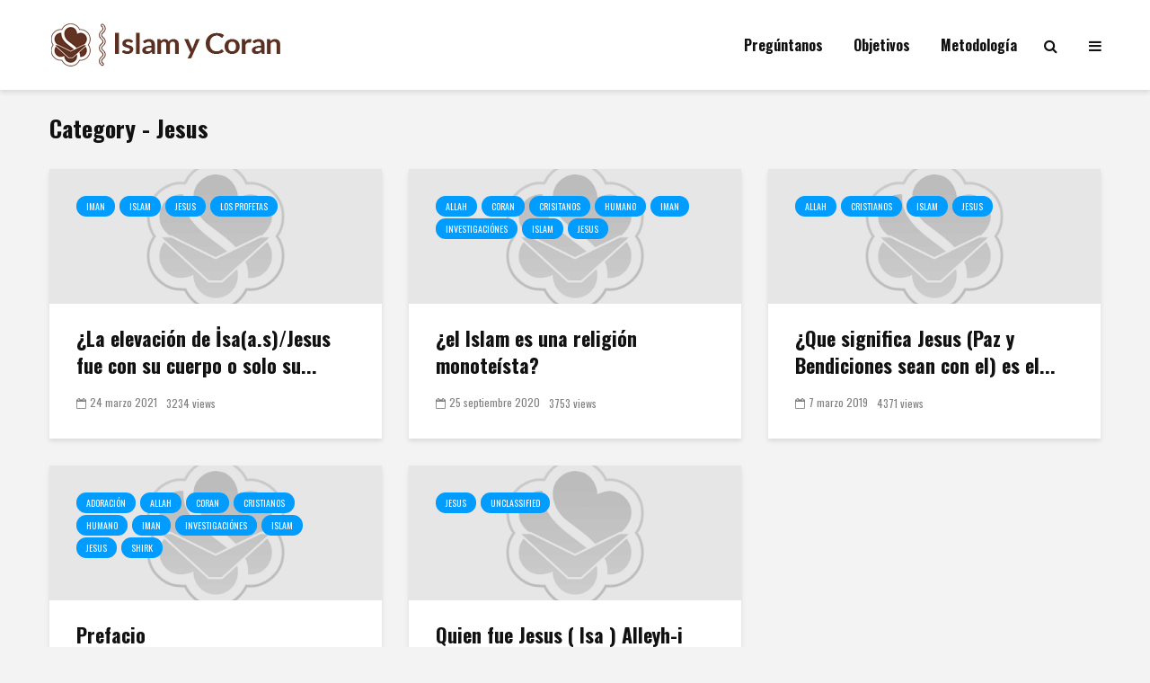

--- FILE ---
content_type: text/html; charset=UTF-8
request_url: https://www.islamycoran.es/category/jesus/
body_size: 13659
content:
<!DOCTYPE html>
<html lang="es" class="no-js">
<head>
	<meta charset="UTF-8">
	<meta name="viewport" content="width=device-width,initial-scale=1.0">
		<meta name='robots' content='index, follow, max-image-preview:large, max-snippet:-1, max-video-preview:-1' />

	<!-- This site is optimized with the Yoast SEO plugin v25.6 - https://yoast.com/wordpress/plugins/seo/ -->
	<title>Jesus arşivleri - Islam y Coran</title>
	<link rel="canonical" href="https://www.islamycoran.es/category/jesus/" />
	<meta property="og:locale" content="es_ES" />
	<meta property="og:type" content="article" />
	<meta property="og:title" content="Jesus arşivleri - Islam y Coran" />
	<meta property="og:url" content="https://www.islamycoran.es/category/jesus/" />
	<meta property="og:site_name" content="Islam y Coran" />
	<meta name="twitter:card" content="summary_large_image" />
	<script type="application/ld+json" class="yoast-schema-graph">{"@context":"https://schema.org","@graph":[{"@type":"CollectionPage","@id":"https://www.islamycoran.es/category/jesus/","url":"https://www.islamycoran.es/category/jesus/","name":"Jesus arşivleri - Islam y Coran","isPartOf":{"@id":"https://www.islamycoran.es/#website"},"breadcrumb":{"@id":"https://www.islamycoran.es/category/jesus/#breadcrumb"},"inLanguage":"es"},{"@type":"BreadcrumbList","@id":"https://www.islamycoran.es/category/jesus/#breadcrumb","itemListElement":[{"@type":"ListItem","position":1,"name":"Ana sayfa","item":"https://www.islamycoran.es/"},{"@type":"ListItem","position":2,"name":"Jesus"}]},{"@type":"WebSite","@id":"https://www.islamycoran.es/#website","url":"https://www.islamycoran.es/","name":"Islam y Coran","description":"","publisher":{"@id":"https://www.islamycoran.es/#organization"},"potentialAction":[{"@type":"SearchAction","target":{"@type":"EntryPoint","urlTemplate":"https://www.islamycoran.es/?s={search_term_string}"},"query-input":{"@type":"PropertyValueSpecification","valueRequired":true,"valueName":"search_term_string"}}],"inLanguage":"es"},{"@type":"Organization","@id":"https://www.islamycoran.es/#organization","name":"Islam y Coran","url":"https://www.islamycoran.es/","logo":{"@type":"ImageObject","inLanguage":"es","@id":"https://www.islamycoran.es/#/schema/logo/image/","url":"https://www.islamycoran.es/wp-content/uploads/2019/12/logo.png","contentUrl":"https://www.islamycoran.es/wp-content/uploads/2019/12/logo.png","width":268,"height":48,"caption":"Islam y Coran"},"image":{"@id":"https://www.islamycoran.es/#/schema/logo/image/"}}]}</script>
	<!-- / Yoast SEO plugin. -->


<link rel='dns-prefetch' href='//fonts.googleapis.com' />
<link rel="alternate" type="application/rss+xml" title="Islam y Coran &raquo; Feed" href="https://www.islamycoran.es/feed/" />
<link rel="alternate" type="application/rss+xml" title="Islam y Coran &raquo; Feed de los comentarios" href="https://www.islamycoran.es/comments/feed/" />
<link rel="alternate" type="application/rss+xml" title="Islam y Coran &raquo; Categoría Jesus del feed" href="https://www.islamycoran.es/category/jesus/feed/" />
<script type="text/javascript">
/* <![CDATA[ */
window._wpemojiSettings = {"baseUrl":"https:\/\/s.w.org\/images\/core\/emoji\/15.0.3\/72x72\/","ext":".png","svgUrl":"https:\/\/s.w.org\/images\/core\/emoji\/15.0.3\/svg\/","svgExt":".svg","source":{"concatemoji":"https:\/\/www.islamycoran.es\/wp-includes\/js\/wp-emoji-release.min.js?ver=b4194d16361eaab882730a81e1313180"}};
/*! This file is auto-generated */
!function(i,n){var o,s,e;function c(e){try{var t={supportTests:e,timestamp:(new Date).valueOf()};sessionStorage.setItem(o,JSON.stringify(t))}catch(e){}}function p(e,t,n){e.clearRect(0,0,e.canvas.width,e.canvas.height),e.fillText(t,0,0);var t=new Uint32Array(e.getImageData(0,0,e.canvas.width,e.canvas.height).data),r=(e.clearRect(0,0,e.canvas.width,e.canvas.height),e.fillText(n,0,0),new Uint32Array(e.getImageData(0,0,e.canvas.width,e.canvas.height).data));return t.every(function(e,t){return e===r[t]})}function u(e,t,n){switch(t){case"flag":return n(e,"\ud83c\udff3\ufe0f\u200d\u26a7\ufe0f","\ud83c\udff3\ufe0f\u200b\u26a7\ufe0f")?!1:!n(e,"\ud83c\uddfa\ud83c\uddf3","\ud83c\uddfa\u200b\ud83c\uddf3")&&!n(e,"\ud83c\udff4\udb40\udc67\udb40\udc62\udb40\udc65\udb40\udc6e\udb40\udc67\udb40\udc7f","\ud83c\udff4\u200b\udb40\udc67\u200b\udb40\udc62\u200b\udb40\udc65\u200b\udb40\udc6e\u200b\udb40\udc67\u200b\udb40\udc7f");case"emoji":return!n(e,"\ud83d\udc26\u200d\u2b1b","\ud83d\udc26\u200b\u2b1b")}return!1}function f(e,t,n){var r="undefined"!=typeof WorkerGlobalScope&&self instanceof WorkerGlobalScope?new OffscreenCanvas(300,150):i.createElement("canvas"),a=r.getContext("2d",{willReadFrequently:!0}),o=(a.textBaseline="top",a.font="600 32px Arial",{});return e.forEach(function(e){o[e]=t(a,e,n)}),o}function t(e){var t=i.createElement("script");t.src=e,t.defer=!0,i.head.appendChild(t)}"undefined"!=typeof Promise&&(o="wpEmojiSettingsSupports",s=["flag","emoji"],n.supports={everything:!0,everythingExceptFlag:!0},e=new Promise(function(e){i.addEventListener("DOMContentLoaded",e,{once:!0})}),new Promise(function(t){var n=function(){try{var e=JSON.parse(sessionStorage.getItem(o));if("object"==typeof e&&"number"==typeof e.timestamp&&(new Date).valueOf()<e.timestamp+604800&&"object"==typeof e.supportTests)return e.supportTests}catch(e){}return null}();if(!n){if("undefined"!=typeof Worker&&"undefined"!=typeof OffscreenCanvas&&"undefined"!=typeof URL&&URL.createObjectURL&&"undefined"!=typeof Blob)try{var e="postMessage("+f.toString()+"("+[JSON.stringify(s),u.toString(),p.toString()].join(",")+"));",r=new Blob([e],{type:"text/javascript"}),a=new Worker(URL.createObjectURL(r),{name:"wpTestEmojiSupports"});return void(a.onmessage=function(e){c(n=e.data),a.terminate(),t(n)})}catch(e){}c(n=f(s,u,p))}t(n)}).then(function(e){for(var t in e)n.supports[t]=e[t],n.supports.everything=n.supports.everything&&n.supports[t],"flag"!==t&&(n.supports.everythingExceptFlag=n.supports.everythingExceptFlag&&n.supports[t]);n.supports.everythingExceptFlag=n.supports.everythingExceptFlag&&!n.supports.flag,n.DOMReady=!1,n.readyCallback=function(){n.DOMReady=!0}}).then(function(){return e}).then(function(){var e;n.supports.everything||(n.readyCallback(),(e=n.source||{}).concatemoji?t(e.concatemoji):e.wpemoji&&e.twemoji&&(t(e.twemoji),t(e.wpemoji)))}))}((window,document),window._wpemojiSettings);
/* ]]> */
</script>
<link rel='stylesheet' id='dashicons-css' href='https://www.islamycoran.es/wp-includes/css/dashicons.min.css?ver=b4194d16361eaab882730a81e1313180' type='text/css' media='all' />
<link rel='stylesheet' id='post-views-counter-frontend-css' href='https://www.islamycoran.es/wp-content/plugins/post-views-counter/css/frontend.css?ver=1.7.3' type='text/css' media='all' />
<style id='wp-emoji-styles-inline-css' type='text/css'>

	img.wp-smiley, img.emoji {
		display: inline !important;
		border: none !important;
		box-shadow: none !important;
		height: 1em !important;
		width: 1em !important;
		margin: 0 0.07em !important;
		vertical-align: -0.1em !important;
		background: none !important;
		padding: 0 !important;
	}
</style>
<link rel='stylesheet' id='wp-block-library-css' href='https://www.islamycoran.es/wp-includes/css/dist/block-library/style.min.css?ver=b4194d16361eaab882730a81e1313180' type='text/css' media='all' />
<style id='classic-theme-styles-inline-css' type='text/css'>
/*! This file is auto-generated */
.wp-block-button__link{color:#fff;background-color:#32373c;border-radius:9999px;box-shadow:none;text-decoration:none;padding:calc(.667em + 2px) calc(1.333em + 2px);font-size:1.125em}.wp-block-file__button{background:#32373c;color:#fff;text-decoration:none}
</style>
<style id='global-styles-inline-css' type='text/css'>
:root{--wp--preset--aspect-ratio--square: 1;--wp--preset--aspect-ratio--4-3: 4/3;--wp--preset--aspect-ratio--3-4: 3/4;--wp--preset--aspect-ratio--3-2: 3/2;--wp--preset--aspect-ratio--2-3: 2/3;--wp--preset--aspect-ratio--16-9: 16/9;--wp--preset--aspect-ratio--9-16: 9/16;--wp--preset--color--black: #000000;--wp--preset--color--cyan-bluish-gray: #abb8c3;--wp--preset--color--white: #ffffff;--wp--preset--color--pale-pink: #f78da7;--wp--preset--color--vivid-red: #cf2e2e;--wp--preset--color--luminous-vivid-orange: #ff6900;--wp--preset--color--luminous-vivid-amber: #fcb900;--wp--preset--color--light-green-cyan: #7bdcb5;--wp--preset--color--vivid-green-cyan: #00d084;--wp--preset--color--pale-cyan-blue: #8ed1fc;--wp--preset--color--vivid-cyan-blue: #0693e3;--wp--preset--color--vivid-purple: #9b51e0;--wp--preset--color--gridlove-acc: #009cff;--wp--preset--color--gridlove-meta: #818181;--wp--preset--color--gridlove-txt: #5e5e5e;--wp--preset--color--gridlove-bg: #ffffff;--wp--preset--color--gridlove-highlight-acc: #b5e1ff;--wp--preset--color--gridlove-highlight-txt: #ffffff;--wp--preset--color--gridlove-highlight-bg: #083b5c;--wp--preset--gradient--vivid-cyan-blue-to-vivid-purple: linear-gradient(135deg,rgba(6,147,227,1) 0%,rgb(155,81,224) 100%);--wp--preset--gradient--light-green-cyan-to-vivid-green-cyan: linear-gradient(135deg,rgb(122,220,180) 0%,rgb(0,208,130) 100%);--wp--preset--gradient--luminous-vivid-amber-to-luminous-vivid-orange: linear-gradient(135deg,rgba(252,185,0,1) 0%,rgba(255,105,0,1) 100%);--wp--preset--gradient--luminous-vivid-orange-to-vivid-red: linear-gradient(135deg,rgba(255,105,0,1) 0%,rgb(207,46,46) 100%);--wp--preset--gradient--very-light-gray-to-cyan-bluish-gray: linear-gradient(135deg,rgb(238,238,238) 0%,rgb(169,184,195) 100%);--wp--preset--gradient--cool-to-warm-spectrum: linear-gradient(135deg,rgb(74,234,220) 0%,rgb(151,120,209) 20%,rgb(207,42,186) 40%,rgb(238,44,130) 60%,rgb(251,105,98) 80%,rgb(254,248,76) 100%);--wp--preset--gradient--blush-light-purple: linear-gradient(135deg,rgb(255,206,236) 0%,rgb(152,150,240) 100%);--wp--preset--gradient--blush-bordeaux: linear-gradient(135deg,rgb(254,205,165) 0%,rgb(254,45,45) 50%,rgb(107,0,62) 100%);--wp--preset--gradient--luminous-dusk: linear-gradient(135deg,rgb(255,203,112) 0%,rgb(199,81,192) 50%,rgb(65,88,208) 100%);--wp--preset--gradient--pale-ocean: linear-gradient(135deg,rgb(255,245,203) 0%,rgb(182,227,212) 50%,rgb(51,167,181) 100%);--wp--preset--gradient--electric-grass: linear-gradient(135deg,rgb(202,248,128) 0%,rgb(113,206,126) 100%);--wp--preset--gradient--midnight: linear-gradient(135deg,rgb(2,3,129) 0%,rgb(40,116,252) 100%);--wp--preset--font-size--small: 12.8px;--wp--preset--font-size--medium: 20px;--wp--preset--font-size--large: 20.8px;--wp--preset--font-size--x-large: 42px;--wp--preset--font-size--normal: 16px;--wp--preset--font-size--huge: 27.2px;--wp--preset--spacing--20: 0.44rem;--wp--preset--spacing--30: 0.67rem;--wp--preset--spacing--40: 1rem;--wp--preset--spacing--50: 1.5rem;--wp--preset--spacing--60: 2.25rem;--wp--preset--spacing--70: 3.38rem;--wp--preset--spacing--80: 5.06rem;--wp--preset--shadow--natural: 6px 6px 9px rgba(0, 0, 0, 0.2);--wp--preset--shadow--deep: 12px 12px 50px rgba(0, 0, 0, 0.4);--wp--preset--shadow--sharp: 6px 6px 0px rgba(0, 0, 0, 0.2);--wp--preset--shadow--outlined: 6px 6px 0px -3px rgba(255, 255, 255, 1), 6px 6px rgba(0, 0, 0, 1);--wp--preset--shadow--crisp: 6px 6px 0px rgba(0, 0, 0, 1);}:where(.is-layout-flex){gap: 0.5em;}:where(.is-layout-grid){gap: 0.5em;}body .is-layout-flex{display: flex;}.is-layout-flex{flex-wrap: wrap;align-items: center;}.is-layout-flex > :is(*, div){margin: 0;}body .is-layout-grid{display: grid;}.is-layout-grid > :is(*, div){margin: 0;}:where(.wp-block-columns.is-layout-flex){gap: 2em;}:where(.wp-block-columns.is-layout-grid){gap: 2em;}:where(.wp-block-post-template.is-layout-flex){gap: 1.25em;}:where(.wp-block-post-template.is-layout-grid){gap: 1.25em;}.has-black-color{color: var(--wp--preset--color--black) !important;}.has-cyan-bluish-gray-color{color: var(--wp--preset--color--cyan-bluish-gray) !important;}.has-white-color{color: var(--wp--preset--color--white) !important;}.has-pale-pink-color{color: var(--wp--preset--color--pale-pink) !important;}.has-vivid-red-color{color: var(--wp--preset--color--vivid-red) !important;}.has-luminous-vivid-orange-color{color: var(--wp--preset--color--luminous-vivid-orange) !important;}.has-luminous-vivid-amber-color{color: var(--wp--preset--color--luminous-vivid-amber) !important;}.has-light-green-cyan-color{color: var(--wp--preset--color--light-green-cyan) !important;}.has-vivid-green-cyan-color{color: var(--wp--preset--color--vivid-green-cyan) !important;}.has-pale-cyan-blue-color{color: var(--wp--preset--color--pale-cyan-blue) !important;}.has-vivid-cyan-blue-color{color: var(--wp--preset--color--vivid-cyan-blue) !important;}.has-vivid-purple-color{color: var(--wp--preset--color--vivid-purple) !important;}.has-black-background-color{background-color: var(--wp--preset--color--black) !important;}.has-cyan-bluish-gray-background-color{background-color: var(--wp--preset--color--cyan-bluish-gray) !important;}.has-white-background-color{background-color: var(--wp--preset--color--white) !important;}.has-pale-pink-background-color{background-color: var(--wp--preset--color--pale-pink) !important;}.has-vivid-red-background-color{background-color: var(--wp--preset--color--vivid-red) !important;}.has-luminous-vivid-orange-background-color{background-color: var(--wp--preset--color--luminous-vivid-orange) !important;}.has-luminous-vivid-amber-background-color{background-color: var(--wp--preset--color--luminous-vivid-amber) !important;}.has-light-green-cyan-background-color{background-color: var(--wp--preset--color--light-green-cyan) !important;}.has-vivid-green-cyan-background-color{background-color: var(--wp--preset--color--vivid-green-cyan) !important;}.has-pale-cyan-blue-background-color{background-color: var(--wp--preset--color--pale-cyan-blue) !important;}.has-vivid-cyan-blue-background-color{background-color: var(--wp--preset--color--vivid-cyan-blue) !important;}.has-vivid-purple-background-color{background-color: var(--wp--preset--color--vivid-purple) !important;}.has-black-border-color{border-color: var(--wp--preset--color--black) !important;}.has-cyan-bluish-gray-border-color{border-color: var(--wp--preset--color--cyan-bluish-gray) !important;}.has-white-border-color{border-color: var(--wp--preset--color--white) !important;}.has-pale-pink-border-color{border-color: var(--wp--preset--color--pale-pink) !important;}.has-vivid-red-border-color{border-color: var(--wp--preset--color--vivid-red) !important;}.has-luminous-vivid-orange-border-color{border-color: var(--wp--preset--color--luminous-vivid-orange) !important;}.has-luminous-vivid-amber-border-color{border-color: var(--wp--preset--color--luminous-vivid-amber) !important;}.has-light-green-cyan-border-color{border-color: var(--wp--preset--color--light-green-cyan) !important;}.has-vivid-green-cyan-border-color{border-color: var(--wp--preset--color--vivid-green-cyan) !important;}.has-pale-cyan-blue-border-color{border-color: var(--wp--preset--color--pale-cyan-blue) !important;}.has-vivid-cyan-blue-border-color{border-color: var(--wp--preset--color--vivid-cyan-blue) !important;}.has-vivid-purple-border-color{border-color: var(--wp--preset--color--vivid-purple) !important;}.has-vivid-cyan-blue-to-vivid-purple-gradient-background{background: var(--wp--preset--gradient--vivid-cyan-blue-to-vivid-purple) !important;}.has-light-green-cyan-to-vivid-green-cyan-gradient-background{background: var(--wp--preset--gradient--light-green-cyan-to-vivid-green-cyan) !important;}.has-luminous-vivid-amber-to-luminous-vivid-orange-gradient-background{background: var(--wp--preset--gradient--luminous-vivid-amber-to-luminous-vivid-orange) !important;}.has-luminous-vivid-orange-to-vivid-red-gradient-background{background: var(--wp--preset--gradient--luminous-vivid-orange-to-vivid-red) !important;}.has-very-light-gray-to-cyan-bluish-gray-gradient-background{background: var(--wp--preset--gradient--very-light-gray-to-cyan-bluish-gray) !important;}.has-cool-to-warm-spectrum-gradient-background{background: var(--wp--preset--gradient--cool-to-warm-spectrum) !important;}.has-blush-light-purple-gradient-background{background: var(--wp--preset--gradient--blush-light-purple) !important;}.has-blush-bordeaux-gradient-background{background: var(--wp--preset--gradient--blush-bordeaux) !important;}.has-luminous-dusk-gradient-background{background: var(--wp--preset--gradient--luminous-dusk) !important;}.has-pale-ocean-gradient-background{background: var(--wp--preset--gradient--pale-ocean) !important;}.has-electric-grass-gradient-background{background: var(--wp--preset--gradient--electric-grass) !important;}.has-midnight-gradient-background{background: var(--wp--preset--gradient--midnight) !important;}.has-small-font-size{font-size: var(--wp--preset--font-size--small) !important;}.has-medium-font-size{font-size: var(--wp--preset--font-size--medium) !important;}.has-large-font-size{font-size: var(--wp--preset--font-size--large) !important;}.has-x-large-font-size{font-size: var(--wp--preset--font-size--x-large) !important;}
:where(.wp-block-post-template.is-layout-flex){gap: 1.25em;}:where(.wp-block-post-template.is-layout-grid){gap: 1.25em;}
:where(.wp-block-columns.is-layout-flex){gap: 2em;}:where(.wp-block-columns.is-layout-grid){gap: 2em;}
:root :where(.wp-block-pullquote){font-size: 1.5em;line-height: 1.6;}
</style>
<link rel='stylesheet' id='mks_shortcodes_simple_line_icons-css' href='https://www.islamycoran.es/wp-content/plugins/meks-flexible-shortcodes/css/simple-line/simple-line-icons.css?ver=1.3.8' type='text/css' media='screen' />
<link rel='stylesheet' id='mks_shortcodes_css-css' href='https://www.islamycoran.es/wp-content/plugins/meks-flexible-shortcodes/css/style.css?ver=1.3.8' type='text/css' media='screen' />
<link rel='stylesheet' id='gridlove-fonts-css' href='https://fonts.googleapis.com/css?family=Oswald%3A400%2C700&#038;subset=latin%2Clatin-ext&#038;ver=1.9.5' type='text/css' media='all' />
<link rel='stylesheet' id='gridlove-main-css' href='https://www.islamycoran.es/wp-content/themes/gridlove/assets/css/min.css?ver=1.9.5' type='text/css' media='all' />
<style id='gridlove-main-inline-css' type='text/css'>
body{font-size: 16px;}h1, .h1 {font-size: 40px;}h2, .h2,.col-lg-12 .gridlove-post-b .h3 {font-size: 26px;}h3, .h3 {font-size: 22px;}h4, .h4 {font-size: 20px;}h5, .h5 {font-size: 18px;}h6, .h6 {font-size: 16px;}.widget, .gridlove-header-responsive .sub-menu, .gridlove-site-header .sub-menu{font-size: 14px;}.gridlove-main-navigation {font-size: 16px;}.gridlove-post {font-size: 16px;}body{background-color: #f3f3f3;color: #5e5e5e;font-family: 'Oswald';font-weight: 400;}h1, h2, h3, h4, h5, h6,.h1, .h2, .h3, .h4, .h5, .h6,blockquote,thead td,.comment-author b,q:before,#bbpress-forums .bbp-forum-title, #bbpress-forums .bbp-topic-permalink{color: #111111;font-family: 'Oswald';font-weight: 700;}.gridlove-main-nav a,.gridlove-posts-widget a{font-family: 'Oswald';font-weight: 700;}.gridlove-header-top{background-color: #222222;color: #dddddd;}.gridlove-header-top a{color: #dddddd;}.gridlove-header-top a:hover{color: #ffffff;}.gridlove-header-wrapper,.gridlove-header-middle .sub-menu,.gridlove-header-responsive,.gridlove-header-responsive .sub-menu{background-color:#ffffff; }.gridlove-header-middle,.gridlove-header-middle a,.gridlove-header-responsive,.gridlove-header-responsive a{color: #111111;}.gridlove-header-middle a:hover,.gridlove-header-middle .gridlove-sidebar-action:hover,.gridlove-header-middle .gridlove-actions-button > span:hover,.gridlove-header-middle .current_page_item > a,.gridlove-header-middle .current_page_ancestor > a,.gridlove-header-middle .current-menu-item > a,.gridlove-header-middle .current-menu-ancestor > a,.gridlove-header-middle .gridlove-category-menu article:hover a,.gridlove-header-responsive a:hover {color: #009cff;}.gridlove-header-middle .active>span,.gridlove-header-middle .gridlove-main-nav>li.menu-item-has-children:hover>a,.gridlove-header-middle .gridlove-social-icons:hover>span,.gridlove-header-responsive .active>span{background-color: rgba(17,17,17,0.05)}.gridlove-header-middle .gridlove-button-search{background-color: #009cff;}.gridlove-header-middle .gridlove-search-form input{border-color: rgba(17,17,17,0.1)}.gridlove-header-middle .sub-menu,.gridlove-header-responsive .sub-menu{border-top: 1px solid rgba(17,17,17,0.05)}.gridlove-header-middle{height: 100px;}.gridlove-logo{max-height: 100px;}.gridlove-branding-bg{background:#f0233b;}.gridlove-header-responsive .gridlove-actions-button:hover >span{color:#009cff;}.gridlove-sidebar-action .gridlove-bars:before,.gridlove-sidebar-action .gridlove-bars:after{background:#111111;}.gridlove-sidebar-action:hover .gridlove-bars:before,.gridlove-sidebar-action:hover .gridlove-bars:after{background:#009cff;}.gridlove-sidebar-action .gridlove-bars{border-color: #111111;}.gridlove-sidebar-action:hover .gridlove-bars{border-color:#009cff;}.gridlove-header-bottom .sub-menu{ background-color:#ffffff;}.gridlove-header-bottom .sub-menu a{color:#111111;}.gridlove-header-bottom .sub-menu a:hover,.gridlove-header-bottom .gridlove-category-menu article:hover a{color:#009cff;}.gridlove-header-bottom{background-color:#f2f2f2;}.gridlove-header-bottom,.gridlove-header-bottom a{color: #111111;}.gridlove-header-bottom a:hover,.gridlove-header-bottom .gridlove-sidebar-action:hover,.gridlove-header-bottom .gridlove-actions-button > span:hover,.gridlove-header-bottom .current_page_item > a,.gridlove-header-bottom .current_page_ancestor > a,.gridlove-header-bottom .current-menu-item > a,.gridlove-header-bottom .current-menu-ancestor > a {color: #009cff;}.gridlove-header-bottom .active>span,.gridlove-header-bottom .gridlove-main-nav>li.menu-item-has-children:hover>a,.gridlove-header-bottom .gridlove-social-icons:hover>span{background-color: rgba(17,17,17,0.05)}.gridlove-header-bottom .gridlove-search-form input{border-color: rgba(17,17,17,0.1)}.gridlove-header-bottom,.gridlove-header-bottom .sub-menu{border-top: 1px solid rgba(17,17,17,0.07)}.gridlove-header-bottom .gridlove-button-search{background-color: #009cff;}.gridlove-header-sticky,.gridlove-header-sticky .sub-menu{background-color:#ffffff; }.gridlove-header-sticky,.gridlove-header-sticky a{color: #111111;}.gridlove-header-sticky a:hover,.gridlove-header-sticky .gridlove-sidebar-action:hover,.gridlove-header-sticky .gridlove-actions-button > span:hover,.gridlove-header-sticky .current_page_item > a,.gridlove-header-sticky .current_page_ancestor > a,.gridlove-header-sticky .current-menu-item > a,.gridlove-header-sticky .current-menu-ancestor > a,.gridlove-header-sticky .gridlove-category-menu article:hover a{color: #009cff;}.gridlove-header-sticky .active>span,.gridlove-header-sticky .gridlove-main-nav>li.menu-item-has-children:hover>a,.gridlove-header-sticky .gridlove-social-icons:hover>span{background-color: rgba(17,17,17,0.05)}.gridlove-header-sticky .gridlove-search-form input{border-color: rgba(17,17,17,0.1)}.gridlove-header-sticky .sub-menu{border-top: 1px solid rgba(17,17,17,0.05)}.gridlove-header-sticky .gridlove-button-search{background-color: #009cff;}.gridlove-cover-area,.gridlove-cover{height:500px; }.gridlove-box,#disqus_thread{background: #ffffff;}a{color: #5e5e5e;}.entry-title a{ color: #111111;}a:hover,.comment-reply-link,#cancel-comment-reply-link,.gridlove-box .entry-title a:hover,.gridlove-posts-widget article:hover a{color: #009cff;}.entry-content p a,.widget_text a,.entry-content ul a,.entry-content ol a,.gridlove-text-module-content p a{color: #009cff; border-color: rgba(0,156,255,0.8);}.entry-content p a:hover,.widget_text a:hover,.entry-content ul a:hover,.entry-content ol a:hover,.gridlove-text-module-content p a:hover{border-bottom: 1px solid transparent;}.comment-reply-link:hover,.gallery .gallery-item a:after, .wp-block-gallery .blocks-gallery-item a:after, .entry-content a.gridlove-popup-img {color: #5e5e5e; }.gridlove-post-b .box-col-b:only-child .entry-title a,.gridlove-post-d .entry-overlay:only-child .entry-title a{color: #111111;}.gridlove-post-b .box-col-b:only-child .entry-title a:hover,.gridlove-post-d .entry-overlay:only-child .entry-title a:hover,.gridlove-content .entry-header .gridlove-breadcrumbs a,.gridlove-content .entry-header .gridlove-breadcrumbs a:hover,.module-header .gridlove-breadcrumbs a,.module-header .gridlove-breadcrumbs a:hover { color: #009cff; }.gridlove-post-b .box-col-b:only-child .meta-item,.gridlove-post-b .box-col-b:only-child .entry-meta a,.gridlove-post-b .box-col-b:only-child .entry-meta span,.gridlove-post-d .entry-overlay:only-child .meta-item,.gridlove-post-d .entry-overlay:only-child .entry-meta a,.gridlove-post-d .entry-overlay:only-child .entry-meta span {color: #818181;}.entry-meta .meta-item, .entry-meta a, .entry-meta span,.comment-metadata a{color: #818181;}blockquote{color: rgba(17,17,17,0.8);}blockquote:before{color: rgba(17,17,17,0.15);}.entry-meta a:hover{color: #111111;}.widget_tag_cloud a,.entry-tags a,.entry-content .wp-block-tag-cloud a{ background: rgba(94,94,94,0.1); color: #5e5e5e; }.submit,.gridlove-button,.mks_autor_link_wrap a,.mks_read_more a,input[type="submit"],button[type="submit"],.gridlove-cat, .gridlove-pill,.gridlove-button-search,body div.wpforms-container-full .wpforms-form input[type=submit], body div.wpforms-container-full .wpforms-form button[type=submit], body div.wpforms-container-full .wpforms-form .wpforms-page-button {color:#FFF;background-color: #009cff;}body div.wpforms-container-full .wpforms-form input[type=submit]:hover, body div.wpforms-container-full .wpforms-form input[type=submit]:focus, body div.wpforms-container-full .wpforms-form input[type=submit]:active, body div.wpforms-container-full .wpforms-form button[type=submit]:hover, body div.wpforms-container-full .wpforms-form button[type=submit]:focus, body div.wpforms-container-full .wpforms-form button[type=submit]:active, body div.wpforms-container-full .wpforms-form .wpforms-page-button:hover, body div.wpforms-container-full .wpforms-form .wpforms-page-button:active, body div.wpforms-container-full .wpforms-form .wpforms-page-button:focus {color:#FFF;background-color: #009cff;}.wp-block-button__link{background-color: #009cff; }.gridlove-button:hover{color:#FFF;}.gridlove-share a:hover{background:rgba(17, 17, 17, .8);color:#FFF;}.gridlove-pill:hover,.gridlove-author-links a:hover,.entry-category a:hover{background: #111;color: #FFF;}.gridlove-cover-content .entry-category a:hover,.entry-overlay .entry-category a:hover,.gridlove-highlight .entry-category a:hover,.gridlove-box.gridlove-post-d .entry-overlay .entry-category a:hover,.gridlove-post-a .entry-category a:hover,.gridlove-highlight .gridlove-format-icon{background: #FFF;color: #111;}.gridlove-author, .gridlove-prev-next-nav,.comment .comment-respond{border-color: rgba(94,94,94,0.1);}.gridlove-load-more a,.gridlove-pagination .gridlove-next a,.gridlove-pagination .gridlove-prev a,.gridlove-pagination .next,.gridlove-pagination .prev,.gridlove-infinite-scroll a,.double-bounce1, .double-bounce2,.gridlove-link-pages > span,.module-actions ul.page-numbers span.page-numbers{color:#FFF;background-color: #009cff;}.gridlove-pagination .current{background-color:rgba(94,94,94,0.1);}.gridlove-highlight{background: #083b5c;}.gridlove-highlight,.gridlove-highlight h4,.gridlove-highlight a{color: #ffffff;}.gridlove-highlight .entry-meta .meta-item, .gridlove-highlight .entry-meta a, .gridlove-highlight .entry-meta span,.gridlove-highlight p{color: rgba(255,255,255,0.8);}.gridlove-highlight .gridlove-author-links .fa-link,.gridlove-highlight .gridlove_category_widget .gridlove-full-color li a:after{background: #b5e1ff;}.gridlove-highlight .entry-meta a:hover{color: #ffffff;}.gridlove-highlight.gridlove-post-d .entry-image a:after{background-color: rgba(8,59,92,0.7);}.gridlove-highlight.gridlove-post-d:hover .entry-image a:after{background-color: rgba(8,59,92,0.9);}.gridlove-highlight.gridlove-post-a .entry-image:hover>a:after, .gridlove-highlight.gridlove-post-b .entry-image:hover a:after{background-color: rgba(8,59,92,0.2);}.gridlove-highlight .gridlove-slider-controls > div{background-color: rgba(255,255,255,0.1);color: #ffffff; }.gridlove-highlight .gridlove-slider-controls > div:hover{background-color: rgba(255,255,255,0.3);color: #ffffff; }.gridlove-highlight.gridlove-box .entry-title a:hover{color: #b5e1ff;}.gridlove-highlight.widget_meta a, .gridlove-highlight.widget_recent_entries li, .gridlove-highlight.widget_recent_comments li, .gridlove-highlight.widget_nav_menu a, .gridlove-highlight.widget_archive li, .gridlove-highlight.widget_pages a{border-color: rgba(255,255,255,0.1);}.gridlove-cover-content .entry-meta .meta-item, .gridlove-cover-content .entry-meta a, .gridlove-cover-content .entry-meta span,.gridlove-cover-area .gridlove-breadcrumbs,.gridlove-cover-area .gridlove-breadcrumbs a,.gridlove-cover-area .gridlove-breadcrumbs .breadcrumb_last,body .gridlove-content .entry-overlay .gridlove-breadcrumbs {color: rgba(255, 255, 255, .8);}.gridlove-cover-content .entry-meta a:hover,.gridlove-cover-area .gridlove-breadcrumbs a:hover {color: rgba(255, 255, 255, 1);}.module-title h2,.module-title .h2{ color: #111111; }.gridlove-action-link,.gridlove-slider-controls > div,.module-actions ul.page-numbers .next.page-numbers,.module-actions ul.page-numbers .prev.page-numbers{background: rgba(17,17,17,0.1); color: #111111; }.gridlove-slider-controls > div:hover,.gridlove-action-link:hover,.module-actions ul.page-numbers .next.page-numbers:hover,.module-actions ul.page-numbers .prev.page-numbers:hover{color: #111111;background: rgba(17,17,17,0.3); }.gridlove-pn-ico,.gridlove-author-links .fa-link{background: rgba(94,94,94,0.1); color: #5e5e5e;}.gridlove-prev-next-nav a:hover .gridlove-pn-ico{background: rgba(0,156,255,1); color: #ffffff;}.widget_meta a,.widget_recent_entries li,.widget_recent_comments li,.widget_nav_menu a,.widget_archive li,.widget_pages a,.widget_categories li,.gridlove_category_widget .gridlove-count-color li,.widget_categories .children li,.widget_archiv .children li{border-color: rgba(94,94,94,0.1);}.widget_recent_entries a:hover,.menu-item-has-children.active > span,.menu-item-has-children.active > a,.gridlove-nav-widget-acordion:hover,.widget_recent_comments .recentcomments a.url:hover{color: #009cff;}.widget_recent_comments .url,.post-date,.widget_recent_comments .recentcomments,.gridlove-nav-widget-acordion,.widget_archive li,.rss-date,.widget_categories li,.widget_archive li{color:#818181;}.widget_pages .children,.widget_nav_menu .sub-menu{background:#009cff;color:#FFF;}.widget_pages .children a,.widget_nav_menu .sub-menu a,.widget_nav_menu .sub-menu span,.widget_pages .children span{color:#FFF;}.widget_tag_cloud a:hover,.entry-tags a:hover,.entry-content .wp-block-tag-cloud a:hover{background: #009cff;color:#FFF;}.gridlove-footer{background: #111111;color: #ffffff;}.gridlove-footer .widget-title{color: #ffffff;}.gridlove-footer a{color: rgba(255,255,255,0.8);}.gridlove-footer a:hover{color: #ffffff;}.gridlove-footer .widget_recent_comments .url, .gridlove-footer .post-date, .gridlove-footer .widget_recent_comments .recentcomments, .gridlove-footer .gridlove-nav-widget-acordion, .gridlove-footer .widget_archive li, .gridlove-footer .rss-date{color: rgba(255,255,255,0.8); }.gridlove-footer .widget_meta a, .gridlove-footer .widget_recent_entries li, .gridlove-footer .widget_recent_comments li, .gridlove-footer .widget_nav_menu a, .gridlove-footer .widget_archive li, .gridlove-footer .widget_pages a,.gridlove-footer table,.gridlove-footer td,.gridlove-footer th,.gridlove-footer .widget_calendar table,.gridlove-footer .widget.widget_categories select,.gridlove-footer .widget_calendar table tfoot tr td{border-color: rgba(255,255,255,0.2);}table,thead,td,th,.widget_calendar table{ border-color: rgba(94,94,94,0.1);}input[type="text"], input[type="email"],input[type="search"], input[type="url"], input[type="tel"], input[type="number"], input[type="date"], input[type="password"], select, textarea{border-color: rgba(94,94,94,0.2);}div.mejs-container .mejs-controls {background-color: rgba(94,94,94,0.1);}body .mejs-controls .mejs-time-rail .mejs-time-current{background: #009cff;}body .mejs-video.mejs-container .mejs-controls{background-color: rgba(255,255,255,0.9);}.wp-block-cover .wp-block-cover-image-text, .wp-block-cover .wp-block-cover-text, .wp-block-cover h2, .wp-block-cover-image .wp-block-cover-image-text, .wp-block-cover-image .wp-block-cover-text, .wp-block-cover-image h2{font-family: 'Oswald';font-weight: 700; }.wp-block-cover-image .wp-block-cover-image-text, .wp-block-cover-image h2{font-size: 26px;}.widget_display_replies li, .widget_display_topics li{ color:#818181; }.has-small-font-size{ font-size: 12px;}.has-large-font-size{ font-size: 20px;}.has-huge-font-size{ font-size: 25px;}@media(min-width: 1024px){.has-small-font-size{ font-size: 12px;}.has-normal-font-size{ font-size: 16px;}.has-large-font-size{ font-size: 20px;}.has-huge-font-size{ font-size: 27px;}}.has-gridlove-acc-background-color{ background-color: #009cff;}.has-gridlove-acc-color{ color: #009cff;}.has-gridlove-meta-background-color{ background-color: #818181;}.has-gridlove-meta-color{ color: #818181;}.has-gridlove-txt-background-color{ background-color: #5e5e5e;}.has-gridlove-txt-color{ color: #5e5e5e;}.has-gridlove-bg-background-color{ background-color: #ffffff;}.has-gridlove-bg-color{ color: #ffffff;}.has-gridlove-highlight-acc-background-color{ background-color: #b5e1ff;}.has-gridlove-highlight-acc-color{ color: #b5e1ff;}.has-gridlove-highlight-txt-background-color{ background-color: #ffffff;}.has-gridlove-highlight-txt-color{ color: #ffffff;}.has-gridlove-highlight-bg-background-color{ background-color: #083b5c;}.has-gridlove-highlight-bg-color{ color: #083b5c;}.gridlove-cats .gridlove-cat .entry-overlay-wrapper .entry-image:after, .gridlove-cat.gridlove-post-d .entry-image a:after { background-color: rgba(0,156,255,0.7); }.gridlove-cat.gridlove-post-d:hover .entry-image a:after { background-color: rgba(0,156,255,0.9); }
</style>
<link rel='stylesheet' id='meks-ads-widget-css' href='https://www.islamycoran.es/wp-content/plugins/meks-easy-ads-widget/css/style.css?ver=2.0.9' type='text/css' media='all' />
<link rel='stylesheet' id='meks_instagram-widget-styles-css' href='https://www.islamycoran.es/wp-content/plugins/meks-easy-instagram-widget/css/widget.css?ver=b4194d16361eaab882730a81e1313180' type='text/css' media='all' />
<link rel='stylesheet' id='meks-flickr-widget-css' href='https://www.islamycoran.es/wp-content/plugins/meks-simple-flickr-widget/css/style.css?ver=1.3' type='text/css' media='all' />
<link rel='stylesheet' id='meks-author-widget-css' href='https://www.islamycoran.es/wp-content/plugins/meks-smart-author-widget/css/style.css?ver=1.1.5' type='text/css' media='all' />
<link rel='stylesheet' id='meks-social-widget-css' href='https://www.islamycoran.es/wp-content/plugins/meks-smart-social-widget/css/style.css?ver=1.6.5' type='text/css' media='all' />
<link rel='stylesheet' id='meks-themeforest-widget-css' href='https://www.islamycoran.es/wp-content/plugins/meks-themeforest-smart-widget/css/style.css?ver=1.6' type='text/css' media='all' />
<link rel='stylesheet' id='meks_ess-main-css' href='https://www.islamycoran.es/wp-content/plugins/meks-easy-social-share/assets/css/main.css?ver=1.3' type='text/css' media='all' />
<script type="text/javascript" src="https://www.islamycoran.es/wp-includes/js/jquery/jquery.min.js?ver=3.7.1" id="jquery-core-js"></script>
<script type="text/javascript" src="https://www.islamycoran.es/wp-includes/js/jquery/jquery-migrate.min.js?ver=3.4.1" id="jquery-migrate-js"></script>
<link rel="https://api.w.org/" href="https://www.islamycoran.es/wp-json/" /><link rel="alternate" title="JSON" type="application/json" href="https://www.islamycoran.es/wp-json/wp/v2/categories/25" /><link rel="EditURI" type="application/rsd+xml" title="RSD" href="https://www.islamycoran.es/xmlrpc.php?rsd" />

<meta name="generator" content="Redux 4.5.10" /><style type="text/css">.recentcomments a{display:inline !important;padding:0 !important;margin:0 !important;}</style><link rel="icon" href="https://www.islamycoran.es/wp-content/uploads/2020/04/cropped-suleymaniye-vakfi-site-ikon-32x32.png" sizes="32x32" />
<link rel="icon" href="https://www.islamycoran.es/wp-content/uploads/2020/04/cropped-suleymaniye-vakfi-site-ikon-192x192.png" sizes="192x192" />
<link rel="apple-touch-icon" href="https://www.islamycoran.es/wp-content/uploads/2020/04/cropped-suleymaniye-vakfi-site-ikon-180x180.png" />
<meta name="msapplication-TileImage" content="https://www.islamycoran.es/wp-content/uploads/2020/04/cropped-suleymaniye-vakfi-site-ikon-270x270.png" />
</head>

<body class="archive category category-jesus category-25 wp-embed-responsive chrome gridlove-cover-overlay-off gridlove-v_1_9_5">
	
		
	<header id="header" class="gridlove-site-header hidden-md-down  gridlove-header-shadow">
			
			
			<div class="gridlove-header-wrapper">
    <div class="gridlove-header-1 gridlove-header-middle container">
        
        <div class="gridlove-slot-l">
            
<div class="gridlove-site-branding  ">
			<span class="site-title h1"><a href="https://www.islamycoran.es/" rel="home"><img class="gridlove-logo" src="https://www.islamycoran.es/wp-content/uploads/2019/12/logo.png" alt="Islam y Coran"></a></span>
	
	
</div>

        </div>

        <div class="gridlove-slot-r">
            <nav class="gridlove-main-navigation">	
				<ul id="menu-main-menu" class="gridlove-main-nav gridlove-menu"><li id="menu-item-7697" class="menu-item menu-item-type-post_type menu-item-object-page menu-item-7697"><a href="https://www.islamycoran.es/preguntanos/">Pregúntanos</a></li>
<li id="menu-item-7698" class="menu-item menu-item-type-post_type menu-item-object-page menu-item-7698"><a href="https://www.islamycoran.es/objetivos/">Objetivos</a></li>
<li id="menu-item-7699" class="menu-item menu-item-type-post_type menu-item-object-page menu-item-7699"><a href="https://www.islamycoran.es/metodos/">Metodología</a></li>
</ul>	</nav>            	<ul class="gridlove-actions gridlove-menu">
					<li class="gridlove-actions-button gridlove-action-search">
	<span>
		<i class="fa fa-search"></i>
	</span>
	<ul class="sub-menu">
		<li>
			<form class="gridlove-search-form" action="https://www.islamycoran.es/" method="get"><input name="s" type="text" value="" placeholder="Type here to search..." /><button type="submit" class="gridlove-button-search">Search</button></form>		</li>
	</ul>
</li>					<li class="gridlove-actions-button">
	<span class="gridlove-sidebar-action">
		<i class="fa fa-bars"></i>
	</span>
</li>			</ul>
        </div>
        
    </div>
</div>

							 
									<div id="gridlove-header-sticky" class="gridlove-header-sticky">
	<div class="container">
		
		<div class="gridlove-slot-l">
						
<div class="gridlove-site-branding  ">
			<span class="site-title h1"><a href="https://www.islamycoran.es/" rel="home"><img class="gridlove-logo" src="https://www.islamycoran.es/wp-content/uploads/2019/12/logo.png" alt="Islam y Coran"></a></span>
	
	
</div>

		</div>	
		<div class="gridlove-slot-r">
							<nav class="gridlove-main-navigation">	
				<ul id="menu-main-menu-1" class="gridlove-main-nav gridlove-menu"><li class="menu-item menu-item-type-post_type menu-item-object-page menu-item-7697"><a href="https://www.islamycoran.es/preguntanos/">Pregúntanos</a></li>
<li class="menu-item menu-item-type-post_type menu-item-object-page menu-item-7698"><a href="https://www.islamycoran.es/objetivos/">Objetivos</a></li>
<li class="menu-item menu-item-type-post_type menu-item-object-page menu-item-7699"><a href="https://www.islamycoran.es/metodos/">Metodología</a></li>
</ul>	</nav>					<ul class="gridlove-actions gridlove-menu">
					<li class="gridlove-actions-button gridlove-action-search">
	<span>
		<i class="fa fa-search"></i>
	</span>
	<ul class="sub-menu">
		<li>
			<form class="gridlove-search-form" action="https://www.islamycoran.es/" method="get"><input name="s" type="text" value="" placeholder="Type here to search..." /><button type="submit" class="gridlove-button-search">Search</button></form>		</li>
	</ul>
</li>					<li class="gridlove-actions-button">
	<span class="gridlove-sidebar-action">
		<i class="fa fa-bars"></i>
	</span>
</li>			</ul>
			  
		</div>
	</div>
</div>								
			
	</header>

	<div id="gridlove-header-responsive" class="gridlove-header-responsive hidden-lg-up">

	<div class="container">
		
		<div class="gridlove-site-branding mini">
		<span class="site-title h1"><a href="https://www.islamycoran.es/" rel="home"><img class="gridlove-logo-mini" src="https://www.islamycoran.es/wp-content/uploads/2019/12/logo_mini.png" alt="Islam y Coran"></a></span>
</div>
		<ul class="gridlove-actions gridlove-menu">

								<li class="gridlove-actions-button gridlove-action-search">
	<span>
		<i class="fa fa-search"></i>
	</span>
	<ul class="sub-menu">
		<li>
			<form class="gridlove-search-form" action="https://www.islamycoran.es/" method="get"><input name="s" type="text" value="" placeholder="Type here to search..." /><button type="submit" class="gridlove-button-search">Search</button></form>		</li>
	</ul>
</li>							<li class="gridlove-actions-button">
	<span class="gridlove-sidebar-action">
		<i class="fa fa-bars"></i>
	</span>
</li>				
	
</ul>
	</div>

</div>




    <div id="content" class="gridlove-site-content container">

        <div class="gridlove-module module-type-posts ">
            <div class="module-header"><div class="module-title"><h1 class="h2">Category - Jesus</h1></div></div>
            <div class="row gridlove-posts">

                
                                        
                    
                        
                        
                        
                                                <div class="col-lg-4 col-md-6 col-sm-12 layout-simple">
                                                        <article class="gridlove-post gridlove-post-a gridlove-box  post-8217 post type-post status-publish format-standard hentry category-iman category-islam category-jesus category-los-profetas">

            <div class="entry-image">
            <a href="https://www.islamycoran.es/2021/03/24/la-elevacion-de-isaa-s-jesus-fue-con-su-cuerpo-o-solo-su-alma/" title="¿La elevación de İsa(a.s)/Jesus fue con su cuerpo o solo su alma?"><img src="https://www.islamycoran.es/wp-content/uploads/2019/12/varsayilan-yazi-resmi.jpg" alt="¿La elevación de İsa(a.s)/Jesus fue con su cuerpo o solo su alma?" /></a>
            <div class="entry-category">
                                                    
                                    <a href="https://www.islamycoran.es/category/iman/" class="gridlove-cat gridlove-cat-22">Iman</a><a href="https://www.islamycoran.es/category/islam/" class="gridlove-cat gridlove-cat-24">Islam</a><a href="https://www.islamycoran.es/category/jesus/" class="gridlove-cat gridlove-cat-25">Jesus</a><a href="https://www.islamycoran.es/category/los-profetas/" class="gridlove-cat gridlove-cat-33">Los Profetas</a>                            </div>
        </div>
    

    <div class="box-inner-p">
        <div class="box-inner-ellipsis">
            <h2 class="entry-title h3"><a href="https://www.islamycoran.es/2021/03/24/la-elevacion-de-isaa-s-jesus-fue-con-su-cuerpo-o-solo-su-alma/">¿La elevación de İsa(a.s)/Jesus fue con su cuerpo o solo su alma?</a></h2>        </div>
                    <div class="entry-meta"><div class="meta-item meta-date"><span class="updated">24 marzo 2021</span></div><div class="meta-item meta-view">3234 views</div></div>
            </div>

</article>                        </div>
                        
                        
                    
                        
                        
                        
                                                <div class="col-lg-4 col-md-6 col-sm-12 layout-simple">
                                                        <article class="gridlove-post gridlove-post-a gridlove-box  post-8171 post type-post status-publish format-standard hentry category-allah category-coran-2 category-crisitanos category-humano category-iman category-investigaciones category-islam category-jesus">

            <div class="entry-image">
            <a href="https://www.islamycoran.es/2020/09/25/es-el-islam-una-religion-monoteista-2/" title="¿el Islam es una religión monoteísta?"><img src="https://www.islamycoran.es/wp-content/uploads/2019/12/varsayilan-yazi-resmi.jpg" alt="¿el Islam es una religión monoteísta?" /></a>
            <div class="entry-category">
                                                    
                                    <a href="https://www.islamycoran.es/category/allah/" class="gridlove-cat gridlove-cat-4">Allah</a><a href="https://www.islamycoran.es/category/coran-2/" class="gridlove-cat gridlove-cat-8">Coran</a><a href="https://www.islamycoran.es/category/crisitanos/" class="gridlove-cat gridlove-cat-9">Crisitanos</a><a href="https://www.islamycoran.es/category/humano/" class="gridlove-cat gridlove-cat-21">Humano</a><a href="https://www.islamycoran.es/category/iman/" class="gridlove-cat gridlove-cat-22">Iman</a><a href="https://www.islamycoran.es/category/investigaciones/" class="gridlove-cat gridlove-cat-23">Investigaciónes</a><a href="https://www.islamycoran.es/category/islam/" class="gridlove-cat gridlove-cat-24">Islam</a><a href="https://www.islamycoran.es/category/jesus/" class="gridlove-cat gridlove-cat-25">Jesus</a>                            </div>
        </div>
    

    <div class="box-inner-p">
        <div class="box-inner-ellipsis">
            <h2 class="entry-title h3"><a href="https://www.islamycoran.es/2020/09/25/es-el-islam-una-religion-monoteista-2/">¿el Islam es una religión monoteísta?</a></h2>        </div>
                    <div class="entry-meta"><div class="meta-item meta-date"><span class="updated">25 septiembre 2020</span></div><div class="meta-item meta-view">3753 views</div></div>
            </div>

</article>                        </div>
                        
                        
                    
                        
                        
                        
                                                <div class="col-lg-4 col-md-6 col-sm-12 layout-simple">
                                                        <article class="gridlove-post gridlove-post-a gridlove-box  post-7625 post type-post status-publish format-standard hentry category-allah category-cristianos category-islam category-jesus">

            <div class="entry-image">
            <a href="https://www.islamycoran.es/2019/03/07/que-significa-jesus-paz-y-bendiciones-sean-con-el-es-el-verbo-de-dios/" title="¿Que significa Jesus (Paz y Bendiciones sean con el) es el verbo de Dios?"><img src="https://www.islamycoran.es/wp-content/uploads/2019/12/varsayilan-yazi-resmi.jpg" alt="¿Que significa Jesus (Paz y Bendiciones sean con el) es el verbo de Dios?" /></a>
            <div class="entry-category">
                                                    
                                    <a href="https://www.islamycoran.es/category/allah/" class="gridlove-cat gridlove-cat-4">Allah</a><a href="https://www.islamycoran.es/category/cristianos/" class="gridlove-cat gridlove-cat-10">Cristianos</a><a href="https://www.islamycoran.es/category/islam/" class="gridlove-cat gridlove-cat-24">Islam</a><a href="https://www.islamycoran.es/category/jesus/" class="gridlove-cat gridlove-cat-25">Jesus</a>                            </div>
        </div>
    

    <div class="box-inner-p">
        <div class="box-inner-ellipsis">
            <h2 class="entry-title h3"><a href="https://www.islamycoran.es/2019/03/07/que-significa-jesus-paz-y-bendiciones-sean-con-el-es-el-verbo-de-dios/">¿Que significa Jesus (Paz y Bendiciones sean con el) es el verbo de Dios?</a></h2>        </div>
                    <div class="entry-meta"><div class="meta-item meta-date"><span class="updated">7 marzo 2019</span></div><div class="meta-item meta-view">4371 views</div></div>
            </div>

</article>                        </div>
                        
                        
                    
                        
                        
                        
                                                <div class="col-lg-4 col-md-6 col-sm-12 layout-simple">
                                                        <article class="gridlove-post gridlove-post-a gridlove-box  post-7494 post type-post status-publish format-standard hentry category-adoracion category-allah category-coran-2 category-cristianos category-humano category-iman category-investigaciones category-islam category-jesus category-shirk">

            <div class="entry-image">
            <a href="https://www.islamycoran.es/2018/07/09/prefacio/" title="Prefacio"><img src="https://www.islamycoran.es/wp-content/uploads/2019/12/varsayilan-yazi-resmi.jpg" alt="Prefacio" /></a>
            <div class="entry-category">
                                                    
                                    <a href="https://www.islamycoran.es/category/adoracion/" class="gridlove-cat gridlove-cat-2">Adoración</a><a href="https://www.islamycoran.es/category/allah/" class="gridlove-cat gridlove-cat-4">Allah</a><a href="https://www.islamycoran.es/category/coran-2/" class="gridlove-cat gridlove-cat-8">Coran</a><a href="https://www.islamycoran.es/category/cristianos/" class="gridlove-cat gridlove-cat-10">Cristianos</a><a href="https://www.islamycoran.es/category/humano/" class="gridlove-cat gridlove-cat-21">Humano</a><a href="https://www.islamycoran.es/category/iman/" class="gridlove-cat gridlove-cat-22">Iman</a><a href="https://www.islamycoran.es/category/investigaciones/" class="gridlove-cat gridlove-cat-23">Investigaciónes</a><a href="https://www.islamycoran.es/category/islam/" class="gridlove-cat gridlove-cat-24">Islam</a><a href="https://www.islamycoran.es/category/jesus/" class="gridlove-cat gridlove-cat-25">Jesus</a><a href="https://www.islamycoran.es/category/shirk/" class="gridlove-cat gridlove-cat-54">Shirk</a>                            </div>
        </div>
    

    <div class="box-inner-p">
        <div class="box-inner-ellipsis">
            <h2 class="entry-title h3"><a href="https://www.islamycoran.es/2018/07/09/prefacio/">Prefacio</a></h2>        </div>
                    <div class="entry-meta"><div class="meta-item meta-date"><span class="updated">9 julio 2018</span></div><div class="meta-item meta-view">3626 views</div></div>
            </div>

</article>                        </div>
                        
                        
                    
                        
                        
                        
                                                <div class="col-lg-4 col-md-6 col-sm-12 layout-simple">
                                                        <article class="gridlove-post gridlove-post-a gridlove-box  post-6850 post type-post status-publish format-standard hentry category-jesus category-unclassified">

            <div class="entry-image">
            <a href="https://www.islamycoran.es/2017/10/12/quien-fue-jesus-isa-allehi-sallam-en-el-islam/" title="Quien fue Jesus ( Isa ) Alleyh-i Sallam en el Islam ?"><img src="https://www.islamycoran.es/wp-content/uploads/2019/12/varsayilan-yazi-resmi.jpg" alt="Quien fue Jesus ( Isa ) Alleyh-i Sallam en el Islam ?" /></a>
            <div class="entry-category">
                                                    
                                    <a href="https://www.islamycoran.es/category/jesus/" class="gridlove-cat gridlove-cat-25">Jesus</a><a href="https://www.islamycoran.es/category/unclassified/" class="gridlove-cat gridlove-cat-56">Unclassified</a>                            </div>
        </div>
    

    <div class="box-inner-p">
        <div class="box-inner-ellipsis">
            <h2 class="entry-title h3"><a href="https://www.islamycoran.es/2017/10/12/quien-fue-jesus-isa-allehi-sallam-en-el-islam/">Quien fue Jesus ( Isa ) Alleyh-i Sallam en el Islam ?</a></h2>        </div>
                    <div class="entry-meta"><div class="meta-item meta-date"><span class="updated">12 octubre 2017</span></div><div class="meta-item meta-view">3039 views</div></div>
            </div>

</article>                        </div>
                        
                        
                    
                    
                    
                
            </div>

        </div>

        
    </div>



<div id="footer" class="gridlove-footer">

	
	        <div class="container">
	            <div class="row">
	                
											<div class="col-lg-4 col-md-6 col-sm-12">
															<div id="media_image-2" class="widget widget_media_image"><img width="268" height="48" src="https://www.islamycoran.es/wp-content/uploads/2019/12/logo.png" class="image wp-image-7689  attachment-full size-full" alt="" style="max-width: 100%; height: auto;" decoding="async" loading="lazy" /></div>													</div>
											<div class="col-lg-4 col-md-6 col-sm-12">
															<div id="nav_menu-2" class="widget widget_nav_menu"><div class="menu-dil-menu-container"><ul id="menu-dil-menu" class="menu"><li id="menu-item-7702" class="menu-item menu-item-type-custom menu-item-object-custom menu-item-7702"><a target="_blank" rel="noopener" href="https://www.suleymaniyevakfi.org">Türkçe Resmi Site</a></li>
<li id="menu-item-7703" class="menu-item menu-item-type-custom menu-item-object-custom menu-item-7703"><a target="_blank" rel="noopener" href="http://www.fetva.net">Türkçe Fetva Sitesi</a></li>
<li id="menu-item-7704" class="menu-item menu-item-type-custom menu-item-object-custom menu-item-7704"><a target="_blank" rel="noopener" href="http://www.kurandersi.com">Kur’an Dersi</a></li>
<li id="menu-item-7705" class="menu-item menu-item-type-custom menu-item-object-custom menu-item-7705"><a target="_blank" rel="noopener" href="http://www.islamandquran.org/">English</a></li>
<li id="menu-item-7706" class="menu-item menu-item-type-custom menu-item-object-custom menu-item-7706"><a target="_blank" rel="noopener" href="http://www.hablullah.com/">العربية</a></li>
<li id="menu-item-7707" class="menu-item menu-item-type-custom menu-item-object-custom menu-item-7707"><a target="_blank" rel="noopener" href="http://www.muselmanlar.com/">Azərbaycan dilində</a></li>
<li id="menu-item-7708" class="menu-item menu-item-type-custom menu-item-object-custom menu-item-7708"><a target="_blank" rel="noopener" href="http://www.islamundkoran.net/de/">Deutsch</a></li>
<li id="menu-item-7709" class="menu-item menu-item-type-custom menu-item-object-custom menu-item-7709"><a target="_blank" rel="noopener" href="http://www.fatva.net/">ФАТВА</a></li>
<li id="menu-item-7710" class="menu-item menu-item-type-custom menu-item-object-custom menu-item-7710"><a target="_blank" rel="noopener" href="http://www.musulmanlar.com/">ئۇيغۇرچە</a></li>
<li id="menu-item-7711" class="menu-item menu-item-type-custom menu-item-object-custom menu-item-7711"><a target="_blank" rel="noopener" href="http://www.islaoealcorao.com/">Português</a></li>
<li id="menu-item-7712" class="menu-item menu-item-type-custom menu-item-object-custom menu-item-7712"><a target="_blank" rel="noopener" href="http://www.dinwefetrat.com">فارسی</a></li>
<li id="menu-item-7713" class="menu-item menu-item-type-custom menu-item-object-custom menu-item-7713"><a target="_blank" rel="noopener" href="http://www.musulmonlar.com">Musulmonlar</a></li>
<li id="menu-item-7714" class="menu-item menu-item-type-custom menu-item-object-custom menu-item-7714"><a target="_blank" rel="noopener" href="http://www.gulanjingzhidao.com/">古兰经之道</a></li>
<li id="menu-item-7715" class="menu-item menu-item-type-custom menu-item-object-custom menu-item-7715"><a target="_blank" rel="noopener" href="http://www.fetwayenkurdi.com/">Kurdî</a></li>
<li id="menu-item-8164" class="menu-item menu-item-type-custom menu-item-object-custom menu-item-8164"><a target="_blank" rel="noopener" href="https://www.islamenkoran.nl/">Nederlandse taal</a></li>
<li id="menu-item-8165" class="menu-item menu-item-type-custom menu-item-object-custom menu-item-8165"><a target="_blank" rel="noopener" href="https://www.islamikoran.com">Dansk</a></li>
<li id="menu-item-8316" class="menu-item menu-item-type-custom menu-item-object-custom menu-item-8316"><a target="_blank" rel="noopener" href="http://www.koranmodszertana.com/">Magyar</a></li>
<li id="menu-item-8319" class="menu-item menu-item-type-custom menu-item-object-custom menu-item-8319"><a target="_blank" rel="noopener" href="https://www.fitratdini.com/">Türkmence</a></li>
<li id="menu-item-8333" class="menu-item menu-item-type-custom menu-item-object-custom menu-item-8333"><a target="_blank" rel="noopener" href="https://www.dinorfitrat.com">دین اور فطرت</a></li>
</ul></div></div>													</div>
											<div class="col-lg-4 col-md-6 col-sm-12">
													</div>
					
	            </div>
	        </div>

	
    
	        <div class="gridlove-copyright">
	            <div class="container">
	                <p style="text-align: center">Islam y Coran &copy; ·  2026 · <a href="https://www.islamycoran.es/" target="_blank">Todos los derechos reservados</a></p>	            </div>
	        </div>

	
</div>


<div class="gridlove-sidebar-action-wrapper">

	<span class="gridlove-action-close"><i class="fa fa-times" aria-hidden="true"></i></span>

	<div class="gridlove-sidebar-action-inside">

		<div class="hidden-lg-up widget gridlove-box widget_nav_menu">
					<ul id="menu-main-menu-2" class="gridlove-mobile-menu"><li class="menu-item menu-item-type-post_type menu-item-object-page menu-item-7697"><a href="https://www.islamycoran.es/preguntanos/">Pregúntanos</a></li>
<li class="menu-item menu-item-type-post_type menu-item-object-page menu-item-7698"><a href="https://www.islamycoran.es/objetivos/">Objetivos</a></li>
<li class="menu-item menu-item-type-post_type menu-item-object-page menu-item-7699"><a href="https://www.islamycoran.es/metodos/">Metodología</a></li>
</ul>		</div>

									<div id="gridlove_posts_widget-2" class="widget gridlove-box gridlove_posts_widget"><h4 class="widget-title">Publicaciones<span class="gridlove-slider-controls" data-autoplay="5000"></span></h4>
								
		<div class="gridlove-posts-widget gridlove-widget-slider">

							
									<div class="gridlove-posts-widget-item-wrapper">
								
				<article class="post-8312 post type-post status-publish format-standard hentry category-allah category-baqara category-coran-2">

		            		                <div class="entry-image">
		                <a href="https://www.islamycoran.es/2022/01/21/baqara-130-140/" title="Baqara 130-140">
		                   	<img src="https://www.islamycoran.es/wp-content/uploads/2019/12/varsayilan-yazi-resmi.jpg" alt="Baqara 130-140" />		                </a>
		                </div>
		            
		            <div class="entry-header">
		                <h6><a href="https://www.islamycoran.es/2022/01/21/baqara-130-140/">Baqara 130-140</a></h6>		                		                	<div class="entry-meta"><div class="meta-item meta-date"><span class="updated">21 enero 2022</span></div><div class="meta-item meta-view">2592 views</div></div>
		            			            </div>

				</article>

				
				
							
								
				<article class="post-8309 post type-post status-publish format-standard hentry category-baqara category-coran-2">

		            		                <div class="entry-image">
		                <a href="https://www.islamycoran.es/2021/12/20/baqara-120-130/" title="Baqara 120-130">
		                   	<img src="https://www.islamycoran.es/wp-content/uploads/2019/12/varsayilan-yazi-resmi.jpg" alt="Baqara 120-130" />		                </a>
		                </div>
		            
		            <div class="entry-header">
		                <h6><a href="https://www.islamycoran.es/2021/12/20/baqara-120-130/">Baqara 120-130</a></h6>		                		                	<div class="entry-meta"><div class="meta-item meta-date"><span class="updated">20 diciembre 2021</span></div><div class="meta-item meta-view">2866 views</div></div>
		            			            </div>

				</article>

				
				
							
								
				<article class="post-8301 post type-post status-publish format-standard hentry category-baqara category-coran-2">

		            		                <div class="entry-image">
		                <a href="https://www.islamycoran.es/2021/11/04/baqara-210-220/" title="Baqara 210-220">
		                   	<img src="https://www.islamycoran.es/wp-content/uploads/2019/12/varsayilan-yazi-resmi.jpg" alt="Baqara 210-220" />		                </a>
		                </div>
		            
		            <div class="entry-header">
		                <h6><a href="https://www.islamycoran.es/2021/11/04/baqara-210-220/">Baqara 210-220</a></h6>		                		                	<div class="entry-meta"><div class="meta-item meta-date"><span class="updated">4 noviembre 2021</span></div><div class="meta-item meta-view">2461 views</div></div>
		            			            </div>

				</article>

				
									</div>
				
							
									<div class="gridlove-posts-widget-item-wrapper">
								
				<article class="post-8296 post type-post status-publish format-standard hentry category-genel">

		            		                <div class="entry-image">
		                <a href="https://www.islamycoran.es/2021/08/26/baqara-200-210/" title="Baqara 200-210">
		                   	<img src="https://www.islamycoran.es/wp-content/uploads/2019/12/varsayilan-yazi-resmi.jpg" alt="Baqara 200-210" />		                </a>
		                </div>
		            
		            <div class="entry-header">
		                <h6><a href="https://www.islamycoran.es/2021/08/26/baqara-200-210/">Baqara 200-210</a></h6>		                		                	<div class="entry-meta"><div class="meta-item meta-date"><span class="updated">26 agosto 2021</span></div><div class="meta-item meta-view">3936 views</div></div>
		            			            </div>

				</article>

				
				
							
								
				<article class="post-8292 post type-post status-publish format-standard hentry category-baqara category-coran-2">

		            		                <div class="entry-image">
		                <a href="https://www.islamycoran.es/2021/08/09/baqara-190-200/" title="Baqara 190-200">
		                   	<img src="https://www.islamycoran.es/wp-content/uploads/2019/12/varsayilan-yazi-resmi.jpg" alt="Baqara 190-200" />		                </a>
		                </div>
		            
		            <div class="entry-header">
		                <h6><a href="https://www.islamycoran.es/2021/08/09/baqara-190-200/">Baqara 190-200</a></h6>		                		                	<div class="entry-meta"><div class="meta-item meta-date"><span class="updated">9 agosto 2021</span></div><div class="meta-item meta-view">5094 views</div></div>
		            			            </div>

				</article>

				
				
							
								
				<article class="post-8284 post type-post status-publish format-standard hentry category-baqara category-coran-2">

		            		                <div class="entry-image">
		                <a href="https://www.islamycoran.es/2021/07/27/baqara-180-190/" title="Baqara 180-190">
		                   	<img src="https://www.islamycoran.es/wp-content/uploads/2019/12/varsayilan-yazi-resmi.jpg" alt="Baqara 180-190" />		                </a>
		                </div>
		            
		            <div class="entry-header">
		                <h6><a href="https://www.islamycoran.es/2021/07/27/baqara-180-190/">Baqara 180-190</a></h6>		                		                	<div class="entry-meta"><div class="meta-item meta-date"><span class="updated">27 julio 2021</span></div><div class="meta-item meta-view">4687 views</div></div>
		            			            </div>

				</article>

				
									</div>
				
							
									<div class="gridlove-posts-widget-item-wrapper">
								
				<article class="post-8279 post type-post status-publish format-standard hentry category-baqara category-coran-2">

		            		                <div class="entry-image">
		                <a href="https://www.islamycoran.es/2021/06/30/baqara-170-180/" title="Baqara 170-180">
		                   	<img src="https://www.islamycoran.es/wp-content/uploads/2019/12/varsayilan-yazi-resmi.jpg" alt="Baqara 170-180" />		                </a>
		                </div>
		            
		            <div class="entry-header">
		                <h6><a href="https://www.islamycoran.es/2021/06/30/baqara-170-180/">Baqara 170-180</a></h6>		                		                	<div class="entry-meta"><div class="meta-item meta-date"><span class="updated">30 junio 2021</span></div><div class="meta-item meta-view">4970 views</div></div>
		            			            </div>

				</article>

				
				
							
								
				<article class="post-8274 post type-post status-publish format-standard hentry category-adoracion category-baqara">

		            		                <div class="entry-image">
		                <a href="https://www.islamycoran.es/2021/05/28/alquibla/" title="Alquibla">
		                   	<img src="https://www.islamycoran.es/wp-content/uploads/2019/12/varsayilan-yazi-resmi.jpg" alt="Alquibla" />		                </a>
		                </div>
		            
		            <div class="entry-header">
		                <h6><a href="https://www.islamycoran.es/2021/05/28/alquibla/">Alquibla</a></h6>		                		                	<div class="entry-meta"><div class="meta-item meta-date"><span class="updated">28 mayo 2021</span></div><div class="meta-item meta-view">4773 views</div></div>
		            			            </div>

				</article>

				
				
							
								
				<article class="post-8271 post type-post status-publish format-video hentry category-el-ayuno post_format-post-format-video">

		            		                <div class="entry-image">
		                <a href="https://www.islamycoran.es/2021/05/11/el-ramadan/" title="El Ramadan">
		                   	<img src="https://www.islamycoran.es/wp-content/uploads/2019/12/varsayilan-yazi-resmi.jpg" alt="El Ramadan" />		                </a>
		                </div>
		            
		            <div class="entry-header">
		                <h6><a href="https://www.islamycoran.es/2021/05/11/el-ramadan/">El Ramadan</a></h6>		                		                	<div class="entry-meta"><div class="meta-item meta-date"><span class="updated">11 mayo 2021</span></div><div class="meta-item meta-view">3995 views</div></div>
		            			            </div>

				</article>

				
									</div>
				
			
		</div>

		
		
		</div><div id="gridlove_category_widget-2" class="widget gridlove-box gridlove_category_widget"><h4 class="widget-title">categorías</h4>
		<ul class="gridlove-count-color">
		    		    		    		    			    					    	<li><a href="https://www.islamycoran.es/category/respuestas-importantes/ablucion/" class="gridlove-cat-col-58"><span class="category-text">Ablución</span><span class="gridlove-count gridlove-cat gridlove-cat-58">2</span></a></li>
		    			    		    			    					    	<li><a href="https://www.islamycoran.es/category/adoracion/" class="gridlove-cat-col-2"><span class="category-text">Adoración</span><span class="gridlove-count gridlove-cat gridlove-cat-2">19</span></a></li>
		    			    		    			    					    	<li><a href="https://www.islamycoran.es/category/alcohol/" class="gridlove-cat-col-3"><span class="category-text">Alcohol</span><span class="gridlove-count gridlove-cat gridlove-cat-3">1</span></a></li>
		    			    		    			    					    	<li><a href="https://www.islamycoran.es/category/allah/" class="gridlove-cat-col-4"><span class="category-text">Allah</span><span class="gridlove-count gridlove-cat gridlove-cat-4">40</span></a></li>
		    			    		    			    					    	<li><a href="https://www.islamycoran.es/category/arte/" class="gridlove-cat-col-5"><span class="category-text">Arte</span><span class="gridlove-count gridlove-cat gridlove-cat-5">1</span></a></li>
		    			    		    			    					    	<li><a href="https://www.islamycoran.es/category/respuestas-importantes/ayuno/" class="gridlove-cat-col-59"><span class="category-text">Ayuno</span><span class="gridlove-count gridlove-cat gridlove-cat-59">31</span></a></li>
		    			    		    			    					    	<li><a href="https://www.islamycoran.es/category/baqara/" class="gridlove-cat-col-6"><span class="category-text">Baqara</span><span class="gridlove-count gridlove-cat gridlove-cat-6">11</span></a></li>
		    			    		    			    					    	<li><a href="https://www.islamycoran.es/category/comercio/" class="gridlove-cat-col-7"><span class="category-text">Comercio</span><span class="gridlove-count gridlove-cat gridlove-cat-7">2</span></a></li>
		    			    		    			    					    	<li><a href="https://www.islamycoran.es/category/coran-2/" class="gridlove-cat-col-8"><span class="category-text">Coran</span><span class="gridlove-count gridlove-cat gridlove-cat-8">97</span></a></li>
		    			    		    			    					    	<li><a href="https://www.islamycoran.es/category/crisitanos/" class="gridlove-cat-col-9"><span class="category-text">Crisitanos</span><span class="gridlove-count gridlove-cat gridlove-cat-9">4</span></a></li>
		    			    		    			    					    	<li><a href="https://www.islamycoran.es/category/cristianos/" class="gridlove-cat-col-10"><span class="category-text">Cristianos</span><span class="gridlove-count gridlove-cat gridlove-cat-10">4</span></a></li>
		    			    		    			    					    	<li><a href="https://www.islamycoran.es/category/derechos-de-ninos/" class="gridlove-cat-col-11"><span class="category-text">Derechos de niños</span><span class="gridlove-count gridlove-cat gridlove-cat-11">4</span></a></li>
		    			    		    			    					    	<li><a href="https://www.islamycoran.es/category/destino/" class="gridlove-cat-col-12"><span class="category-text">Destino</span><span class="gridlove-count gridlove-cat gridlove-cat-12">6</span></a></li>
		    			    		    			    					    	<li><a href="https://www.islamycoran.es/category/economia/" class="gridlove-cat-col-13"><span class="category-text">Economia</span><span class="gridlove-count gridlove-cat gridlove-cat-13">3</span></a></li>
		    			    		    			    					    	<li><a href="https://www.islamycoran.es/category/el-ayuno/" class="gridlove-cat-col-14"><span class="category-text">El Ayuno</span><span class="gridlove-count gridlove-cat gridlove-cat-14">28</span></a></li>
		    			    		    			    					    	<li><a href="https://www.islamycoran.es/category/el-divorcio-2/" class="gridlove-cat-col-15"><span class="category-text">El Divorcio</span><span class="gridlove-count gridlove-cat gridlove-cat-15">5</span></a></li>
		    			    		    			    					    	<li><a href="https://www.islamycoran.es/category/respuestas-importantes/el-divorcio/" class="gridlove-cat-col-60"><span class="category-text">El Divorció</span><span class="gridlove-count gridlove-cat gridlove-cat-60">1</span></a></li>
		    			    		    			    					    	<li><a href="https://www.islamycoran.es/category/familia/" class="gridlove-cat-col-16"><span class="category-text">familia</span><span class="gridlove-count gridlove-cat gridlove-cat-16">31</span></a></li>
		    			    		    			    					    	<li><a href="https://www.islamycoran.es/category/genel/" class="gridlove-cat-col-1"><span class="category-text">Genel</span><span class="gridlove-count gridlove-cat gridlove-cat-1">2</span></a></li>
		    			    		    			    					    	<li><a href="https://www.islamycoran.es/category/hadiz/" class="gridlove-cat-col-17"><span class="category-text">Hadiz</span><span class="gridlove-count gridlove-cat gridlove-cat-17">7</span></a></li>
		    			    		    			    					    	<li><a href="https://www.islamycoran.es/category/halal/" class="gridlove-cat-col-18"><span class="category-text">Halal</span><span class="gridlove-count gridlove-cat gridlove-cat-18">12</span></a></li>
		    			    		    			    					    	<li><a href="https://www.islamycoran.es/category/haram/" class="gridlove-cat-col-19"><span class="category-text">Haram</span><span class="gridlove-count gridlove-cat gridlove-cat-19">23</span></a></li>
		    			    		    			    					    	<li><a href="https://www.islamycoran.es/category/herencia/" class="gridlove-cat-col-20"><span class="category-text">Herencia</span><span class="gridlove-count gridlove-cat gridlove-cat-20">9</span></a></li>
		    			    		    			    					    	<li><a href="https://www.islamycoran.es/category/humano/" class="gridlove-cat-col-21"><span class="category-text">Humano</span><span class="gridlove-count gridlove-cat gridlove-cat-21">72</span></a></li>
		    			    		    			    					    	<li><a href="https://www.islamycoran.es/category/iman/" class="gridlove-cat-col-22"><span class="category-text">Iman</span><span class="gridlove-count gridlove-cat gridlove-cat-22">14</span></a></li>
		    			    		    			    					    	<li><a href="https://www.islamycoran.es/category/investigaciones/" class="gridlove-cat-col-23"><span class="category-text">Investigaciónes</span><span class="gridlove-count gridlove-cat gridlove-cat-23">30</span></a></li>
		    			    		    			    					    	<li><a href="https://www.islamycoran.es/category/islam/" class="gridlove-cat-col-24"><span class="category-text">Islam</span><span class="gridlove-count gridlove-cat gridlove-cat-24">103</span></a></li>
		    			    		    			    					    	<li><a href="https://www.islamycoran.es/category/jesus/" class="gridlove-cat-col-25"><span class="category-text">Jesus</span><span class="gridlove-count gridlove-cat gridlove-cat-25">5</span></a></li>
		    			    		    			    					    	<li><a href="https://www.islamycoran.es/category/judios/" class="gridlove-cat-col-26"><span class="category-text">Judios</span><span class="gridlove-count gridlove-cat gridlove-cat-26">2</span></a></li>
		    			    		    			    					    	<li><a href="https://www.islamycoran.es/category/justicia/" class="gridlove-cat-col-27"><span class="category-text">Justicia</span><span class="gridlove-count gridlove-cat gridlove-cat-27">7</span></a></li>
		    			    		    			    					    	<li><a href="https://www.islamycoran.es/category/la-comida/" class="gridlove-cat-col-28"><span class="category-text">La comida</span><span class="gridlove-count gridlove-cat gridlove-cat-28">1</span></a></li>
		    			    		    			    					    	<li><a href="https://www.islamycoran.es/category/respuestas-importantes/la-economia/" class="gridlove-cat-col-61"><span class="category-text">La Economía</span><span class="gridlove-count gridlove-cat gridlove-cat-61">6</span></a></li>
		    			    		    			    					    	<li><a href="https://www.islamycoran.es/category/la-muerte/" class="gridlove-cat-col-29"><span class="category-text">La Muerte</span><span class="gridlove-count gridlove-cat gridlove-cat-29">1</span></a></li>
		    			    		    			    					    	<li><a href="https://www.islamycoran.es/category/respuestas-importantes/la-mujer/" class="gridlove-cat-col-62"><span class="category-text">La Mujer</span><span class="gridlove-count gridlove-cat gridlove-cat-62">47</span></a></li>
		    			    		    			    					    	<li><a href="https://www.islamycoran.es/category/las-mujeres/" class="gridlove-cat-col-30"><span class="category-text">Las Mujeres</span><span class="gridlove-count gridlove-cat gridlove-cat-30">12</span></a></li>
		    			    		    			    					    	<li><a href="https://www.islamycoran.es/category/respuestas-importantes/ley/" class="gridlove-cat-col-63"><span class="category-text">Ley</span><span class="gridlove-count gridlove-cat gridlove-cat-63">6</span></a></li>
		    			    		    			    					    	<li><a href="https://www.islamycoran.es/category/respuestas-importantes/los-de-otras-religiones/" class="gridlove-cat-col-64"><span class="category-text">Los De Otras Religiones</span><span class="gridlove-count gridlove-cat gridlove-cat-64">1</span></a></li>
		    			    		    			    					    	<li><a href="https://www.islamycoran.es/category/los-hipocritas/" class="gridlove-cat-col-31"><span class="category-text">los hipócritas</span><span class="gridlove-count gridlove-cat gridlove-cat-31">2</span></a></li>
		    			    		    			    					    	<li><a href="https://www.islamycoran.es/category/los-padres/" class="gridlove-cat-col-32"><span class="category-text">Los Padres</span><span class="gridlove-count gridlove-cat gridlove-cat-32">1</span></a></li>
		    			    		    			    					    	<li><a href="https://www.islamycoran.es/category/los-profetas/" class="gridlove-cat-col-33"><span class="category-text">Los Profetas</span><span class="gridlove-count gridlove-cat gridlove-cat-33">5</span></a></li>
		    			    		    			    					    	<li><a href="https://www.islamycoran.es/category/madhab/" class="gridlove-cat-col-34"><span class="category-text">Madhab</span><span class="gridlove-count gridlove-cat gridlove-cat-34">3</span></a></li>
		    			    		    			    					    	<li><a href="https://www.islamycoran.es/category/magia/" class="gridlove-cat-col-35"><span class="category-text">magia</span><span class="gridlove-count gridlove-cat gridlove-cat-35">2</span></a></li>
		    			    		    			    					    	<li><a href="https://www.islamycoran.es/category/matrimonio-2/" class="gridlove-cat-col-36"><span class="category-text">matrimonio</span><span class="gridlove-count gridlove-cat gridlove-cat-36">20</span></a></li>
		    			    		    			    					    	<li><a href="https://www.islamycoran.es/category/milagro/" class="gridlove-cat-col-37"><span class="category-text">Milagro</span><span class="gridlove-count gridlove-cat gridlove-cat-37">1</span></a></li>
		    			    		    			    					    	<li><a href="https://www.islamycoran.es/category/muhammad/" class="gridlove-cat-col-38"><span class="category-text">Muhammad</span><span class="gridlove-count gridlove-cat gridlove-cat-38">6</span></a></li>
		    			    		    			    					    	<li><a href="https://www.islamycoran.es/category/musulmanes/" class="gridlove-cat-col-39"><span class="category-text">Musulmanes</span><span class="gridlove-count gridlove-cat gridlove-cat-39">3</span></a></li>
		    			    		    			    					    	<li><a href="https://www.islamycoran.es/category/respuestas-importantes/ofrenda-zakat/" class="gridlove-cat-col-65"><span class="category-text">Ofrenda (Zakat)</span><span class="gridlove-count gridlove-cat gridlove-cat-65">9</span></a></li>
		    			    		    			    					    	<li><a href="https://www.islamycoran.es/category/opiniones-erroneas/" class="gridlove-cat-col-40"><span class="category-text">Opiniones Erróneas</span><span class="gridlove-count gridlove-cat gridlove-cat-40">20</span></a></li>
		    			    		    			    					    	<li><a href="https://www.islamycoran.es/category/oracion-2/" class="gridlove-cat-col-41"><span class="category-text">Oración</span><span class="gridlove-count gridlove-cat gridlove-cat-41">21</span></a></li>
		    			    		    			    					    	<li><a href="https://www.islamycoran.es/category/pecado/" class="gridlove-cat-col-42"><span class="category-text">Pecado</span><span class="gridlove-count gridlove-cat gridlove-cat-42">4</span></a></li>
		    			    		    			    					    	<li><a href="https://www.islamycoran.es/category/pena/" class="gridlove-cat-col-43"><span class="category-text">Pena</span><span class="gridlove-count gridlove-cat gridlove-cat-43">2</span></a></li>
		    			    		    			    					    	<li><a href="https://www.islamycoran.es/category/peregrinacion/" class="gridlove-cat-col-44"><span class="category-text">Peregrinación</span><span class="gridlove-count gridlove-cat gridlove-cat-44">9</span></a></li>
		    			    		    			    					    	<li><a href="https://www.islamycoran.es/category/peregrinaje/" class="gridlove-cat-col-45"><span class="category-text">Peregrinaje</span><span class="gridlove-count gridlove-cat gridlove-cat-45">24</span></a></li>
		    			    		    			    					    	<li><a href="https://www.islamycoran.es/category/profeta/" class="gridlove-cat-col-46"><span class="category-text">Profeta</span><span class="gridlove-count gridlove-cat gridlove-cat-46">5</span></a></li>
		    			    		    			    					    	<li><a href="https://www.islamycoran.es/category/profetas/" class="gridlove-cat-col-2238"><span class="category-text">profetas</span><span class="gridlove-count gridlove-cat gridlove-cat-2238">1</span></a></li>
		    			    		    			    					    	<li><a href="https://www.islamycoran.es/category/prueba/" class="gridlove-cat-col-47"><span class="category-text">Prueba</span><span class="gridlove-count gridlove-cat gridlove-cat-47">1</span></a></li>
		    			    		    			    					    	<li><a href="https://www.islamycoran.es/category/ramadan/" class="gridlove-cat-col-48"><span class="category-text">Ramadan</span><span class="gridlove-count gridlove-cat gridlove-cat-48">5</span></a></li>
		    			    		    			    					    	<li><a href="https://www.islamycoran.es/category/razon/" class="gridlove-cat-col-49"><span class="category-text">Razón</span><span class="gridlove-count gridlove-cat gridlove-cat-49">1</span></a></li>
		    			    		    			    					    	<li><a href="https://www.islamycoran.es/category/respuestas-importantes/" class="gridlove-cat-col-50"><span class="category-text">Respuestas Importantes</span><span class="gridlove-count gridlove-cat gridlove-cat-50">64</span></a></li>
		    			    		    			    					    	<li><a href="https://www.islamycoran.es/category/sacrificio-2/" class="gridlove-cat-col-52"><span class="category-text">Sacrificio</span><span class="gridlove-count gridlove-cat gridlove-cat-52">2</span></a></li>
		    			    		    			    					    	<li><a href="https://www.islamycoran.es/category/salud/" class="gridlove-cat-col-53"><span class="category-text">Salud</span><span class="gridlove-count gridlove-cat gridlove-cat-53">5</span></a></li>
		    			    		    			    					    	<li><a href="https://www.islamycoran.es/category/shirk/" class="gridlove-cat-col-54"><span class="category-text">Shirk</span><span class="gridlove-count gridlove-cat gridlove-cat-54">3</span></a></li>
		    			    		    			    					    	<li><a href="https://www.islamycoran.es/category/uncategorized/" class="gridlove-cat-col-55"><span class="category-text">Uncategorized</span><span class="gridlove-count gridlove-cat gridlove-cat-55">8</span></a></li>
		    			    		    			    					    	<li><a href="https://www.islamycoran.es/category/unclassified/" class="gridlove-cat-col-56"><span class="category-text">Unclassified</span><span class="gridlove-count gridlove-cat gridlove-cat-56">35</span></a></li>
		    			    		    			    					    	<li><a href="https://www.islamycoran.es/category/zakat/" class="gridlove-cat-col-57"><span class="category-text">Zakat</span><span class="gridlove-count gridlove-cat gridlove-cat-57">3</span></a></li>
		    			     
		</ul>

		</div>					

	</div>

</div>

<div class="gridlove-sidebar-action-overlay"></div><!-- Global site tag (gtag.js) - Google Analytics -->
<script async src="https://www.googletagmanager.com/gtag/js?id=UA-5751190-31"></script>
<script>
  window.dataLayer = window.dataLayer || [];
  function gtag(){dataLayer.push(arguments);}
  gtag('js', new Date());

  gtag('config', 'UA-5751190-31');
</script>

<script type="text/javascript" src="https://www.islamycoran.es/wp-content/plugins/meks-flexible-shortcodes/js/main.js?ver=1" id="mks_shortcodes_js-js"></script>
<script type="text/javascript" src="https://www.islamycoran.es/wp-includes/js/imagesloaded.min.js?ver=5.0.0" id="imagesloaded-js"></script>
<script type="text/javascript" src="https://www.islamycoran.es/wp-includes/js/masonry.min.js?ver=4.2.2" id="masonry-js"></script>
<script type="text/javascript" src="https://www.islamycoran.es/wp-includes/js/jquery/jquery.masonry.min.js?ver=3.1.2b" id="jquery-masonry-js"></script>
<script type="text/javascript" id="gridlove-main-js-extra">
/* <![CDATA[ */
var gridlove_js_settings = {"rtl_mode":"","header_sticky":"1","header_sticky_offset":"100","header_sticky_up":"","logo":"https:\/\/www.islamycoran.es\/wp-content\/uploads\/2019\/12\/logo.png","logo_retina":"https:\/\/www.islamycoran.es\/wp-content\/uploads\/2019\/12\/logo.png","logo_mini":"https:\/\/www.islamycoran.es\/wp-content\/uploads\/2019\/12\/logo_mini.png","logo_mini_retina":"https:\/\/www.islamycoran.es\/wp-content\/uploads\/2019\/12\/logo_mini.png","gridlove_gallery":"1","responsive_secondary_nav":"","responsive_more_link":"","responsive_social_nav":""};
/* ]]> */
</script>
<script type="text/javascript" src="https://www.islamycoran.es/wp-content/themes/gridlove/assets/js/min.js?ver=1.9.5" id="gridlove-main-js"></script>
<script type="text/javascript" src="https://www.islamycoran.es/wp-content/plugins/meks-easy-social-share/assets/js/main.js?ver=1.3" id="meks_ess-main-js"></script>
<script defer src="https://static.cloudflareinsights.com/beacon.min.js/vcd15cbe7772f49c399c6a5babf22c1241717689176015" integrity="sha512-ZpsOmlRQV6y907TI0dKBHq9Md29nnaEIPlkf84rnaERnq6zvWvPUqr2ft8M1aS28oN72PdrCzSjY4U6VaAw1EQ==" data-cf-beacon='{"version":"2024.11.0","token":"aa5b9676a56a4c8088316a023312f657","r":1,"server_timing":{"name":{"cfCacheStatus":true,"cfEdge":true,"cfExtPri":true,"cfL4":true,"cfOrigin":true,"cfSpeedBrain":true},"location_startswith":null}}' crossorigin="anonymous"></script>
</body>

</html>